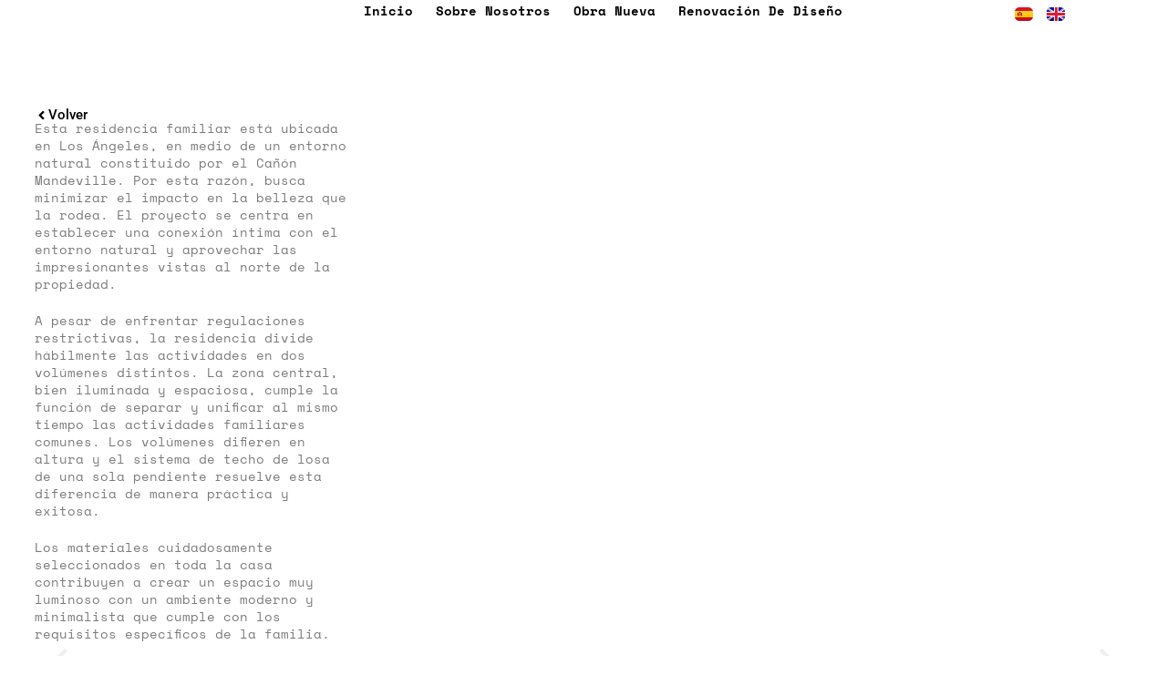

--- FILE ---
content_type: image/svg+xml
request_url: https://busteloromero.com/wp-content/uploads/2023/09/logo.svg
body_size: 11805
content:
<svg xmlns="http://www.w3.org/2000/svg" width="233" height="39" viewBox="0 0 233 39" fill="none"><path d="M0.806274 0.732755C0.806274 0.524959 0.872544 0.349972 1.01613 0.207796C1.14866 0.0765565 1.32538 0 1.53523 0H4.19704C4.4069 0 4.58361 0.0656198 4.71615 0.207796C4.84869 0.349972 4.91496 0.514022 4.91496 0.732755V4.34184C6.19616 3.93719 7.33378 3.74033 8.33886 3.74033C10.2496 3.74033 11.7628 4.30903 12.8893 5.45738C14.0159 6.60573 14.5792 8.25716 14.5792 10.4117C14.5792 14.852 12.1052 17.083 7.16811 17.083C6.01944 17.083 4.83765 16.9518 3.60062 16.7002C2.37464 16.4487 1.43583 16.1315 0.806274 15.7597V0.732755ZM4.91496 7.05413V13.977C5.59974 14.152 6.4281 14.2504 7.42214 14.2504C8.53767 14.2504 9.32185 13.9442 9.78574 13.3427C10.2496 12.7412 10.4816 11.7678 10.4816 10.4226C10.4816 9.07741 10.2496 8.10405 9.79678 7.4916C9.34394 6.89008 8.57081 6.58385 7.48841 6.58385C6.79258 6.58385 5.93109 6.73697 4.91496 7.05413Z" fill="black"></path><path d="M16.8766 11.4287V4.69174C16.8766 4.48394 16.9429 4.30896 17.0864 4.16678C17.23 4.0246 17.3957 3.95898 17.6055 3.95898H20.2674C20.4772 3.95898 20.6539 4.0246 20.7865 4.16678C20.919 4.29802 20.9853 4.47301 20.9853 4.69174V11.4178C20.9853 13.2989 21.7363 14.2394 23.2384 14.2394C24.2325 14.2394 25.2928 13.6707 26.4304 12.5552V4.70268C26.4304 4.49488 26.4967 4.31989 26.6402 4.17772C26.7728 4.03554 26.9495 3.96992 27.1593 3.96992H29.8101C30.02 3.96992 30.1967 4.03554 30.3403 4.17772C30.4728 4.31989 30.5501 4.48394 30.5501 4.70268V16.1315C30.5501 16.3393 30.4838 16.5142 30.3403 16.6455C30.1967 16.7767 30.031 16.8423 29.8101 16.8423H27.1593C26.9495 16.8423 26.7728 16.7767 26.6402 16.6345C26.5077 16.4924 26.4414 16.3283 26.4414 16.1205V15.3659C25.0829 16.5033 23.6913 17.072 22.2886 17.072C20.6208 17.072 19.3065 16.6127 18.3345 15.6831C17.3736 14.7534 16.8876 13.3317 16.8876 11.4287H16.8766Z" fill="black"></path><path d="M32.7039 7.53532C32.7039 4.99802 34.7692 3.72937 38.889 3.7403C43.2186 3.7403 45.3944 4.86678 45.3944 7.10879C45.3944 7.31658 45.3281 7.49157 45.1956 7.62281C45.063 7.75405 44.8863 7.81967 44.6765 7.81967H42.9093C42.335 7.81967 41.8821 7.61187 41.5397 7.19628C41.109 6.66039 40.3138 6.39791 39.1761 6.39791C37.5967 6.39791 36.8125 6.76975 36.8236 7.52438C36.8236 7.87435 37.1328 8.16964 37.7403 8.41025C38.3478 8.65085 39.0988 8.84771 39.9935 9.0227C40.8881 9.19769 41.7606 9.42735 42.6332 9.70077C43.5057 9.97419 44.2568 10.4117 44.8753 11.0132C45.4827 11.6147 45.792 12.3693 45.792 13.288C45.792 15.8253 43.6162 17.0939 39.2535 17.083C34.9128 17.083 32.737 15.9675 32.737 13.7255C32.737 13.5177 32.8033 13.3427 32.9468 13.2005C33.0794 13.0693 33.2561 12.9927 33.477 12.9927H35.2442C35.8075 12.9927 36.2603 13.2005 36.6027 13.627C37.0334 14.1629 37.8287 14.4254 38.9663 14.4145C40.7776 14.4145 41.6944 14.0426 41.6944 13.288C41.6944 12.938 41.3851 12.6427 40.7776 12.4021C40.1591 12.1725 39.4081 11.9537 38.5245 11.7787C37.6409 11.5928 36.7573 11.3631 35.8848 11.1007C35.0122 10.8272 34.2722 10.3898 33.6537 9.78826C33.0352 9.18675 32.7259 8.43212 32.7259 7.53532H32.7039Z" fill="black"></path><path d="M47.9678 11.8006V0.732755C47.9678 0.524959 48.034 0.349972 48.1776 0.207796C48.3212 0.0656198 48.4869 0 48.6967 0H51.3585C51.5684 0 51.7451 0.0656198 51.8777 0.207796C52.0102 0.339036 52.0765 0.514022 52.0765 0.732755V4.64807H55.3899C55.5998 4.64807 55.7765 4.71369 55.909 4.84493C56.0416 4.97617 56.1078 5.15116 56.1078 5.35895V6.75884C56.1078 6.96664 56.0416 7.14162 55.898 7.2838C55.7544 7.41504 55.5887 7.48066 55.3789 7.48066H52.0654V11.8444C52.0654 12.6537 52.2532 13.2771 52.6397 13.7145C53.0153 14.152 53.5233 14.3707 54.1639 14.3707C54.3738 14.3707 54.661 14.3489 55.0144 14.3051C55.3678 14.2614 55.6219 14.2395 55.7875 14.2395H56.2293C56.4392 14.2395 56.6159 14.3051 56.7595 14.4364C56.892 14.5676 56.9693 14.7316 56.9693 14.9394V16.1643C56.9693 16.3393 56.9031 16.4924 56.7595 16.6237C56.6159 16.7549 56.4502 16.8315 56.2293 16.8643C55.423 17.0174 54.3738 17.094 53.0705 17.094C49.6687 17.094 47.9678 15.3441 47.9678 11.8116V11.8006Z" fill="black"></path><path d="M59.7416 15.3879C58.5267 14.2615 57.9192 12.61 57.9192 10.4446C57.9192 8.27913 58.5267 6.61676 59.7637 5.45748C60.9897 4.2982 62.6906 3.72949 64.8554 3.72949C67.0201 3.72949 68.7431 4.30913 69.9581 5.45748C71.173 6.60583 71.7805 8.25726 71.7805 10.4118V11.1008C71.7805 11.3195 71.7142 11.4945 71.5706 11.6367C71.427 11.7789 71.2614 11.8445 71.0405 11.8445H62.1052C62.1825 12.7413 62.4586 13.3975 62.9446 13.8021C63.4195 14.2068 64.1595 14.4146 65.1425 14.4146C66.2581 14.4146 67.0312 14.1521 67.473 13.6271C67.8154 13.2116 68.2682 13.0038 68.8426 12.9928H70.6097C70.8196 12.9928 70.9963 13.0694 71.1399 13.2116C71.2724 13.3537 71.3497 13.5397 71.3497 13.7693C71.3497 15.9895 69.1849 17.0941 64.8554 17.0831C62.6685 17.0831 60.9676 16.5254 59.7526 15.3989L59.7416 15.3879ZM62.0831 9.165H67.6055C67.5282 7.31671 66.6115 6.38709 64.8554 6.38709C63.0992 6.38709 62.1825 7.31671 62.0831 9.165Z" fill="black"></path><path d="M73.9563 16.1315V0.732755C73.9563 0.524959 74.0226 0.349972 74.1662 0.207796C74.3097 0.0656198 74.4754 0 74.6853 0H77.3471C77.5569 0 77.7336 0.0656198 77.8662 0.207796C77.9987 0.349972 78.065 0.514022 78.065 0.732755V16.1315C78.065 16.3393 77.9987 16.5143 77.8551 16.6456C77.7115 16.7768 77.5459 16.8424 77.336 16.8424H74.6742C74.4644 16.8424 74.2876 16.7768 74.1551 16.6456C74.0226 16.5143 73.9563 16.3393 73.9563 16.1315Z" fill="black"></path><path d="M82.0853 15.3878C80.8594 14.2613 80.2408 12.5989 80.2408 10.4006C80.2408 8.20238 80.8594 6.54001 82.0853 5.42448C83.3113 4.298 85.0895 3.74023 87.409 3.74023C89.7284 3.74023 91.5066 4.298 92.7326 5.42448C93.9696 6.55095 94.5881 8.21332 94.5881 10.4006C94.5881 12.588 93.9696 14.2613 92.7326 15.3878C91.4955 16.5142 89.7284 17.0829 87.409 17.0829C85.0895 17.0829 83.3224 16.5142 82.0853 15.3878ZM85.0785 7.34932C84.5925 7.98365 84.3385 9.00076 84.3385 10.3897C84.3385 11.7787 84.5815 12.8067 85.0785 13.441C85.5645 14.0863 86.3486 14.4035 87.3979 14.4035C88.4472 14.4035 89.2313 14.0863 89.7284 13.441C90.2254 12.7958 90.4684 11.7787 90.4684 10.3897C90.4684 9.00076 90.2254 7.98365 89.7284 7.34932C89.2313 6.715 88.4582 6.39784 87.3979 6.39784C86.3376 6.39784 85.5645 6.715 85.0785 7.34932Z" fill="black"></path><path d="M105.257 16.1314V4.70266C105.257 4.49486 105.324 4.31988 105.467 4.1777C105.611 4.03552 105.777 3.9699 105.986 3.9699H108.648C108.858 3.9699 109.035 4.03552 109.167 4.1777C109.3 4.30894 109.366 4.48393 109.366 4.69172V5.42448C110.172 4.85577 110.946 4.42924 111.697 4.15583C112.448 3.88241 113.42 3.74023 114.635 3.74023C114.844 3.74023 115.021 3.80585 115.165 3.94803C115.297 4.07927 115.375 4.25426 115.375 4.45112V6.21191C115.375 6.41971 115.308 6.5947 115.165 6.72594C115.021 6.85718 114.855 6.9228 114.635 6.9228H114.259C114.071 6.9228 113.784 6.91186 113.364 6.88999C112.956 6.86811 112.635 6.85718 112.426 6.85718C111.354 6.85718 110.338 7.43682 109.366 8.60704V16.1533C109.366 16.3611 109.3 16.5361 109.156 16.6783C109.013 16.8095 108.847 16.8751 108.637 16.8751H105.975C105.766 16.8751 105.589 16.8095 105.456 16.6783C105.324 16.547 105.257 16.372 105.257 16.1643V16.1314Z" fill="black"></path><path d="M118.169 15.3878C116.943 14.2613 116.324 12.5989 116.324 10.4006C116.324 8.20238 116.943 6.54001 118.169 5.42448C119.395 4.298 121.173 3.74023 123.492 3.74023C125.812 3.74023 127.59 4.298 128.816 5.42448C130.053 6.55095 130.672 8.21332 130.672 10.4006C130.672 12.588 130.053 14.2613 128.816 15.3878C127.579 16.5142 125.812 17.0829 123.492 17.0829C121.173 17.0829 119.406 16.5142 118.169 15.3878ZM121.162 7.34932C120.676 7.98365 120.422 9.00076 120.422 10.3897C120.422 11.7787 120.665 12.8067 121.162 13.441C121.648 14.0863 122.432 14.4035 123.481 14.4035C124.531 14.4035 125.315 14.0863 125.812 13.441C126.309 12.7958 126.552 11.7787 126.552 10.3897C126.552 9.00076 126.309 7.98365 125.812 7.34932C125.315 6.715 124.542 6.39784 123.481 6.39784C122.421 6.39784 121.648 6.715 121.162 7.34932Z" fill="black"></path><path d="M132.859 16.1314V4.70258C132.859 4.49479 132.925 4.3198 133.068 4.17762C133.212 4.03545 133.378 3.96983 133.587 3.96983H136.249C136.459 3.96983 136.636 4.03545 136.768 4.17762C136.901 4.3198 136.967 4.48385 136.967 4.70258V5.44627C137.542 4.89944 138.094 4.47291 138.646 4.18856C139.198 3.89327 139.861 3.75109 140.634 3.75109C142.479 3.75109 143.87 4.50572 144.82 6.00404C146.289 4.49478 147.791 3.74016 149.326 3.75109C150.884 3.75109 152.11 4.21043 153.015 5.12911C153.91 6.04779 154.363 7.46955 154.363 9.3944V16.1423C154.363 16.3501 154.297 16.5251 154.164 16.6563C154.032 16.7876 153.855 16.8532 153.645 16.8532H150.994C150.784 16.8532 150.608 16.7876 150.464 16.6454C150.32 16.5141 150.254 16.3392 150.254 16.1314V9.38346C150.254 7.50236 149.569 6.57275 148.189 6.57275C147.349 6.57275 146.488 7.17426 145.593 8.36635C145.637 8.70539 145.66 9.04442 145.66 9.37252V16.1204C145.66 16.3282 145.593 16.5032 145.45 16.6344C145.306 16.7657 145.14 16.8313 144.931 16.8313H142.28C142.07 16.8313 141.893 16.7657 141.75 16.6235C141.606 16.4923 141.54 16.3173 141.54 16.1095V9.36159C141.54 7.48049 140.855 6.55087 139.474 6.55087C138.602 6.55087 137.751 7.10864 136.945 8.23511V16.1095C136.945 16.3173 136.879 16.4923 136.735 16.6235C136.592 16.7548 136.426 16.8204 136.216 16.8204H133.554C133.344 16.8204 133.168 16.7548 133.035 16.6235C132.903 16.4923 132.836 16.3173 132.836 16.1095L132.859 16.1314Z" fill="black"></path><path d="M158.361 15.3879C157.146 14.2615 156.539 12.61 156.539 10.4446C156.539 8.27913 157.146 6.61676 158.383 5.45748C159.609 4.2982 161.31 3.72949 163.475 3.72949C165.64 3.72949 167.363 4.30913 168.578 5.45748C169.793 6.60583 170.4 8.25726 170.4 10.4118V11.1008C170.4 11.3195 170.334 11.4945 170.19 11.6367C170.047 11.7789 169.881 11.8445 169.66 11.8445H160.725C160.802 12.7413 161.078 13.3975 161.564 13.8021C162.039 14.2068 162.779 14.4146 163.762 14.4146C164.878 14.4146 165.651 14.1521 166.093 13.6271C166.435 13.2116 166.888 13.0038 167.462 12.9928H169.229C169.439 12.9928 169.616 13.0694 169.759 13.2116C169.892 13.3537 169.969 13.5397 169.969 13.7693C169.969 15.9895 167.804 17.0941 163.475 17.0831C161.288 17.0831 159.587 16.5254 158.372 15.3989L158.361 15.3879ZM160.703 9.165H166.225C166.148 7.31671 165.231 6.38709 163.475 6.38709C161.719 6.38709 160.802 7.31671 160.703 9.165Z" fill="black"></path><path d="M172.576 16.1314V4.70266C172.576 4.49486 172.642 4.31988 172.786 4.1777C172.929 4.03552 173.095 3.9699 173.305 3.9699H175.967C176.176 3.9699 176.353 4.03552 176.486 4.1777C176.618 4.30894 176.684 4.48393 176.684 4.69172V5.42448C177.491 4.85577 178.264 4.42924 179.015 4.15583C179.766 3.88241 180.738 3.74023 181.953 3.74023C182.163 3.74023 182.339 3.80585 182.483 3.94803C182.616 4.07927 182.693 4.25426 182.693 4.45112V6.21191C182.693 6.41971 182.627 6.5947 182.483 6.72594C182.339 6.85718 182.174 6.9228 181.953 6.9228H181.577C181.39 6.9228 181.102 6.91186 180.683 6.88999C180.274 6.86811 179.954 6.85718 179.744 6.85718C178.673 6.85718 177.656 7.43682 176.684 8.60704V16.1533C176.684 16.3611 176.618 16.5361 176.475 16.6783C176.331 16.8095 176.165 16.8751 175.956 16.8751H173.294C173.084 16.8751 172.907 16.8095 172.775 16.6783C172.642 16.547 172.576 16.372 172.576 16.1643V16.1314Z" fill="black"></path><path d="M185.487 15.3878C184.261 14.2613 183.643 12.5989 183.643 10.4006C183.643 8.20238 184.261 6.54001 185.487 5.42448C186.713 4.298 188.491 3.74023 190.811 3.74023C193.13 3.74023 194.908 4.298 196.134 5.42448C197.371 6.55095 197.99 8.21332 197.99 10.4006C197.99 12.588 197.371 14.2613 196.134 15.3878C194.897 16.5142 193.13 17.0829 190.811 17.0829C188.491 17.0829 186.724 16.5142 185.487 15.3878ZM188.48 7.34932C187.994 7.98365 187.74 9.00076 187.74 10.3897C187.74 11.7787 187.983 12.8067 188.48 13.441C188.966 14.0863 189.75 14.4035 190.8 14.4035C191.849 14.4035 192.633 14.0863 193.13 13.441C193.627 12.7958 193.87 11.7787 193.87 10.3897C193.87 9.00076 193.627 7.98365 193.13 7.34932C192.633 6.715 191.86 6.39784 190.8 6.39784C189.739 6.39784 188.966 6.715 188.48 7.34932Z" fill="black"></path><path d="M1.42479 34.4066C0.474928 33.7504 0 32.8208 0 31.6287C0 30.4366 0.474928 29.518 1.42479 28.8727C2.37464 28.2274 3.60062 27.9103 5.10272 27.9103H8.67021C8.67021 27.0791 8.49349 26.4995 8.14005 26.1714C7.78662 25.8433 7.22333 25.6792 6.46124 25.6792C5.45616 25.6792 4.76033 25.9198 4.35167 26.401C4.04242 26.7838 3.63376 26.9697 3.11465 26.9697H1.51314C1.31434 26.9697 1.15971 26.9041 1.03822 26.7838C0.916723 26.6635 0.850453 26.4995 0.850453 26.3245C0.850453 24.2793 2.80539 23.2622 6.72631 23.2622C8.43827 23.2622 9.80783 23.645 10.846 24.3996C11.8843 25.1542 12.4034 26.3354 12.4034 27.9212V34.5269C12.4034 34.7238 12.3371 34.8769 12.2156 34.9972C12.0941 35.1175 11.9395 35.1831 11.7407 35.1831H9.66424C9.46544 35.1831 9.31081 35.1175 9.18931 34.9972C9.06782 34.8769 9.00155 34.7129 9.00155 34.5379V34.2098C7.86393 35.0191 6.56064 35.4128 5.09168 35.4019C3.58958 35.4019 2.3636 35.0738 1.41374 34.4176L1.42479 34.4066ZM3.72211 31.6287C3.72211 32.0225 3.87674 32.3396 4.17495 32.5912C4.47316 32.8427 4.90391 32.963 5.45616 32.963C6.56064 32.963 7.63199 32.6458 8.67021 32.0006V30.3382H5.35675C4.84869 30.3382 4.45107 30.4585 4.16391 30.6991C3.87674 30.9397 3.72211 31.246 3.72211 31.6287Z" fill="#BFBFBF"></path><path d="M15.0652 34.5267V24.1369C15.0652 23.9401 15.1315 23.787 15.2529 23.6667C15.3744 23.5464 15.5401 23.4807 15.7168 23.4807H18.1357C18.3345 23.4807 18.4891 23.5464 18.6106 23.6667C18.7321 23.787 18.7983 23.9401 18.7983 24.1369V24.8041C19.5273 24.2791 20.2342 23.8963 20.919 23.6448C21.6037 23.3933 22.4873 23.2729 23.5918 23.2729C23.7906 23.2729 23.9452 23.3386 24.0667 23.4589C24.1882 23.5792 24.2545 23.7323 24.2545 23.9182V25.515C24.2545 25.7009 24.1882 25.854 24.0667 25.9743C23.9452 26.0946 23.7796 26.1493 23.5918 26.1493H23.2494C23.0837 26.1493 22.8187 26.1493 22.4431 26.1165C22.0676 26.0837 21.7805 26.0837 21.5927 26.0837C20.6207 26.0837 19.693 26.6086 18.8094 27.6695V34.5267C18.8094 34.7236 18.7431 34.8767 18.6216 34.997C18.5001 35.1173 18.3345 35.1829 18.1577 35.1829H15.7389C15.5401 35.1829 15.3855 35.1173 15.264 34.997C15.1425 34.8767 15.0762 34.7236 15.0762 34.5267H15.0652Z" fill="#BFBFBF"></path><path d="M24.9172 29.3317C24.9172 27.3303 25.4695 25.8211 26.585 24.793C27.7005 23.765 29.28 23.251 31.3233 23.251C33.2451 23.251 34.7472 23.5681 35.8185 24.1915C36.8899 24.8149 37.4311 25.7445 37.4311 26.9694C37.4311 27.1663 37.3648 27.3194 37.2433 27.4397C37.1108 27.56 36.9561 27.6256 36.7573 27.6256H35.1227C34.6257 27.6256 34.206 27.3632 33.8636 26.8491C33.4328 26.182 32.6486 25.843 31.511 25.843C30.4728 25.843 29.7328 26.1164 29.302 26.6632C28.8713 27.21 28.6504 28.0959 28.6504 29.3317C28.6504 30.5676 28.8713 31.4425 29.3241 31.9893C29.777 32.5362 30.5391 32.8096 31.6215 32.8096C32.7039 32.8096 33.5433 32.4815 33.974 31.8144C34.3164 31.2894 34.7361 31.0269 35.2331 31.0269H36.8567C37.0555 31.0269 37.2212 31.0925 37.3427 31.2128C37.4752 31.3332 37.5305 31.4863 37.5305 31.6722C37.5305 32.8971 37.0003 33.8267 35.929 34.461C34.8576 35.0954 33.3665 35.4016 31.4337 35.4016C29.3241 35.4016 27.7116 34.8876 26.5961 33.8595C25.4695 32.8315 24.9172 31.3222 24.9172 29.3427V29.3317Z" fill="#BFBFBF"></path><path d="M39.2975 34.5267V20.5278C39.2975 20.3309 39.3638 20.1778 39.4853 20.0575C39.6068 19.9372 39.7725 19.8716 39.9492 19.8716H42.368C42.5668 19.8716 42.7214 19.9372 42.8429 20.0575C42.9644 20.1778 43.0307 20.3419 43.0307 20.5278V24.8149C44.2677 23.7869 45.5268 23.2619 46.808 23.2619C48.3212 23.2619 49.5251 23.6885 50.3976 24.5306C51.2702 25.3727 51.712 26.6632 51.712 28.4022V34.5376C51.712 34.7345 51.6457 34.8876 51.5242 35.0079C51.4027 35.1282 51.237 35.1938 51.0493 35.1938H48.6415C48.4427 35.1938 48.2881 35.1282 48.1666 35.0079C48.0451 34.8876 47.9788 34.7235 47.9788 34.5485V28.4131C47.9788 26.707 47.294 25.8539 45.9134 25.8649C45.0188 25.8649 44.0468 26.3789 43.0197 27.396V34.5485C43.0197 34.7454 42.9534 34.8985 42.8319 35.0188C42.7104 35.1391 42.5447 35.2047 42.368 35.2047H39.9492C39.7504 35.2047 39.5958 35.1391 39.4743 35.0188C39.3528 34.8985 39.2865 34.7454 39.2865 34.5485L39.2975 34.5267Z" fill="#BFBFBF"></path><path d="M54.3517 21.2717V20.8998C54.3517 20.517 54.4621 20.2108 54.683 19.9811C54.9039 19.7515 55.2021 19.6421 55.5998 19.6421H56.9362C57.3228 19.6421 57.621 19.7515 57.8419 19.9702C58.0628 20.1889 58.1732 20.4951 58.1732 20.8889V21.2607C58.1732 21.6435 58.0628 21.9497 57.8419 22.1794C57.621 22.4091 57.3228 22.5184 56.9251 22.5184H55.5887C55.2021 22.5184 54.9039 22.4091 54.683 22.1794C54.4621 21.9497 54.3517 21.6435 54.3517 21.2607V21.2717ZM54.3959 34.5268V24.4433C54.3959 24.2574 54.4621 24.0933 54.5836 23.973C54.7051 23.8527 54.8708 23.7871 55.0475 23.7871H57.4663C57.6651 23.7871 57.8198 23.8527 57.9413 23.973C58.0628 24.0933 58.129 24.2464 58.129 24.4323V34.5159C58.129 34.7018 58.0628 34.8659 57.9413 34.9862C57.8198 35.1065 57.6541 35.1721 57.4774 35.1721H55.0586C54.8597 35.1721 54.7051 35.1174 54.5836 34.9862C54.4621 34.8549 54.3959 34.7128 54.3959 34.5159V34.5268Z" fill="#BFBFBF"></path><path d="M60.824 30.5787V20.517C60.824 20.3202 60.8902 20.1671 61.0117 20.0468C61.1332 19.9265 61.2989 19.8608 61.4756 19.8608H63.8944C64.0932 19.8608 64.2479 19.9265 64.3694 20.0468C64.4909 20.1671 64.5571 20.3311 64.5571 20.517V24.0714H67.5613C67.7601 24.0714 67.9148 24.1371 68.0363 24.2574C68.1578 24.3777 68.224 24.5308 68.224 24.7276V26.0072C68.224 26.2041 68.1578 26.3572 68.0363 26.4775C67.9148 26.5978 67.7491 26.6634 67.5724 26.6634H64.5682V30.6334C64.5682 31.3662 64.7449 31.9349 65.0873 32.3395C65.4297 32.7442 65.8936 32.9411 66.4679 32.9411C66.6667 32.9411 66.9207 32.9192 67.241 32.8754C67.5613 32.8317 67.7933 32.8098 67.9369 32.8098H68.3345C68.5333 32.8098 68.6879 32.8645 68.8094 32.9848C68.9309 33.1051 68.9972 33.2582 68.9972 33.4441V34.5597C68.9972 34.7237 68.9309 34.855 68.8094 34.9753C68.6879 35.0956 68.5222 35.1612 68.3345 35.194C67.6055 35.3362 66.6446 35.4018 65.4628 35.4018C62.3703 35.4018 60.824 33.8051 60.824 30.6006V30.5787Z" fill="#BFBFBF"></path><path d="M71.5375 33.8486C70.433 32.8205 69.8807 31.3332 69.8807 29.3536C69.8807 27.3741 70.433 25.8758 71.5485 24.8259C72.664 23.7759 74.2103 23.251 76.1763 23.251C78.1423 23.251 79.7107 23.7759 80.8151 24.8149C81.9196 25.8539 82.4719 27.3632 82.4719 29.3099V29.9333C82.4719 30.1301 82.4056 30.2942 82.2841 30.4145C82.1626 30.5348 81.9969 30.6004 81.8092 30.6004H73.6912C73.7575 31.4206 74.0115 32.0112 74.4533 32.3831C74.8841 32.7549 75.5578 32.9408 76.4524 32.9408C77.4685 32.9408 78.1754 32.7002 78.562 32.23C78.8712 31.8472 79.2799 31.6613 79.799 31.6503H81.4116C81.6104 31.6503 81.765 31.7159 81.8865 31.8472C82.008 31.9784 82.0742 32.1534 82.0742 32.3503C82.0742 34.3626 80.1083 35.3688 76.1763 35.3578C74.1882 35.3578 72.6419 34.8438 71.5375 33.8267V33.8486ZM73.6581 28.1943H78.6724C78.6062 26.5101 77.7668 25.6789 76.1763 25.6789C74.5858 25.6789 73.7464 26.521 73.6581 28.1943Z" fill="#BFBFBF"></path><path d="M83.7863 29.3317C83.7863 27.3303 84.3385 25.8211 85.454 24.793C86.5696 23.765 88.149 23.251 90.1923 23.251C92.1141 23.251 93.6162 23.5681 94.6875 24.1915C95.7589 24.8149 96.3001 25.7445 96.3001 26.9694C96.3001 27.1663 96.2338 27.3194 96.1123 27.4397C95.9798 27.56 95.8251 27.6256 95.6263 27.6256H93.9917C93.4947 27.6256 93.075 27.3632 92.7326 26.8491C92.3018 26.182 91.5177 25.843 90.38 25.843C89.3418 25.843 88.6018 26.1164 88.1711 26.6632C87.7403 27.21 87.5194 28.0959 87.5194 29.3317C87.5194 30.5676 87.7403 31.4425 88.1931 31.9893C88.646 32.5362 89.4081 32.8096 90.4905 32.8096C91.5729 32.8096 92.4123 32.4815 92.843 31.8144C93.1854 31.2894 93.6051 31.0269 94.1021 31.0269H95.7257C95.9245 31.0269 96.0902 31.0925 96.2117 31.2128C96.3443 31.3332 96.3995 31.4863 96.3995 31.6722C96.3995 32.8971 95.8693 33.8267 94.798 34.461C93.7266 35.0954 92.2356 35.4016 90.3027 35.4016C88.1932 35.4016 86.5806 34.8876 85.4651 33.8595C84.3385 32.8315 83.7863 31.3222 83.7863 29.3427V29.3317Z" fill="#BFBFBF"></path><path d="M98.1666 30.5787V20.517C98.1666 20.3202 98.2329 20.1671 98.3544 20.0468C98.4759 19.9265 98.6416 19.8608 98.8183 19.8608H101.237C101.436 19.8608 101.591 19.9265 101.712 20.0468C101.834 20.1671 101.9 20.3311 101.9 20.517V24.0714H104.904C105.103 24.0714 105.257 24.1371 105.379 24.2574C105.5 24.3777 105.567 24.5308 105.567 24.7276V26.0072C105.567 26.2041 105.5 26.3572 105.379 26.4775C105.257 26.5978 105.092 26.6634 104.915 26.6634H101.911V30.6334C101.911 31.3662 102.088 31.9349 102.43 32.3395C102.772 32.7442 103.236 32.9411 103.811 32.9411C104.009 32.9411 104.263 32.9192 104.584 32.8754C104.904 32.8317 105.136 32.8098 105.28 32.8098H105.677C105.876 32.8098 106.031 32.8645 106.152 32.9848C106.274 33.1051 106.34 33.2582 106.34 33.4441V34.5597C106.34 34.7237 106.274 34.855 106.152 34.9753C106.031 35.0956 105.865 35.1612 105.677 35.194C104.948 35.3362 103.987 35.4018 102.805 35.4018C99.7129 35.4018 98.1666 33.8051 98.1666 30.6006V30.5787Z" fill="#BFBFBF"></path><path d="M107.886 30.2504V24.1259C107.886 23.9291 107.952 23.776 108.074 23.6556C108.195 23.5353 108.361 23.4697 108.538 23.4697H110.957C111.155 23.4697 111.31 23.5353 111.432 23.6556C111.553 23.776 111.619 23.94 111.619 24.1259V30.2395C111.619 31.9456 112.304 32.7987 113.674 32.7987C114.568 32.7987 115.54 32.2847 116.578 31.2675V24.1259C116.578 23.9291 116.645 23.776 116.766 23.6556C116.888 23.5353 117.053 23.4697 117.23 23.4697H119.638C119.837 23.4697 119.991 23.5353 120.113 23.6556C120.234 23.776 120.301 23.94 120.301 24.1259V34.5157C120.301 34.7126 120.234 34.8657 120.113 34.986C119.991 35.1063 119.826 35.1719 119.638 35.1719H117.23C117.031 35.1719 116.877 35.1063 116.755 34.986C116.634 34.8657 116.567 34.7017 116.567 34.5157V33.8267C115.33 34.8657 114.071 35.3797 112.79 35.3797C111.277 35.3797 110.073 34.9532 109.2 34.1111C108.328 33.269 107.886 31.9784 107.886 30.2395V30.2504Z" fill="#BFBFBF"></path><path d="M122.94 34.5267V24.1369C122.94 23.9401 123.006 23.787 123.128 23.6667C123.249 23.5464 123.415 23.4807 123.592 23.4807H126.011C126.209 23.4807 126.364 23.5464 126.486 23.6667C126.607 23.787 126.673 23.9401 126.673 24.1369V24.8041C127.402 24.2791 128.109 23.8963 128.794 23.6448C129.479 23.3933 130.362 23.2729 131.467 23.2729C131.666 23.2729 131.82 23.3386 131.942 23.4589C132.063 23.5792 132.129 23.7323 132.129 23.9182V25.515C132.129 25.7009 132.063 25.854 131.942 25.9743C131.82 26.0946 131.655 26.1493 131.467 26.1493H131.124C130.959 26.1493 130.694 26.1493 130.318 26.1165C129.943 26.0837 129.655 26.0837 129.468 26.0837C128.496 26.0837 127.568 26.6086 126.684 27.6695V34.5267C126.684 34.7236 126.618 34.8767 126.497 34.997C126.375 35.1173 126.209 35.1829 126.033 35.1829H123.614C123.415 35.1829 123.26 35.1173 123.139 34.997C123.017 34.8767 122.951 34.7236 122.951 34.5267H122.94Z" fill="#BFBFBF"></path><path d="M134.449 33.8486C133.344 32.8205 132.792 31.3332 132.792 29.3536C132.792 27.3741 133.344 25.8758 134.46 24.8259C135.576 23.7759 137.122 23.251 139.088 23.251C141.054 23.251 142.622 23.7759 143.727 24.8149C144.831 25.8539 145.383 27.3632 145.383 29.3099V29.9333C145.383 30.1301 145.317 30.2942 145.196 30.4145C145.074 30.5348 144.908 30.6004 144.721 30.6004H136.603C136.669 31.4206 136.923 32.0112 137.365 32.3831C137.796 32.7549 138.469 32.9408 139.364 32.9408C140.38 32.9408 141.087 32.7002 141.473 32.23C141.783 31.8472 142.191 31.6613 142.711 31.6503H144.323C144.522 31.6503 144.676 31.7159 144.798 31.8472C144.919 31.9784 144.986 32.1534 144.986 32.3503C144.986 34.3626 143.02 35.3688 139.088 35.3578C137.1 35.3578 135.553 34.8438 134.449 33.8267V33.8486ZM136.57 28.1943H141.584C141.518 26.5101 140.678 25.6789 139.088 25.6789C137.497 25.6789 136.658 26.521 136.57 28.1943Z" fill="#BFBFBF"></path><path d="M146.488 29.1024V27.8338C146.488 27.6369 146.554 27.4838 146.676 27.3635C146.797 27.2432 146.963 27.1776 147.14 27.1776H149.834V24.52C149.834 24.3231 149.901 24.17 150.022 24.0497C150.144 23.9294 150.309 23.8638 150.497 23.8638H151.767C151.966 23.8638 152.121 23.9294 152.242 24.0497C152.364 24.17 152.43 24.334 152.43 24.52V27.1776H155.257C155.456 27.1776 155.611 27.2432 155.732 27.3635C155.854 27.4838 155.92 27.6478 155.92 27.8338V29.1024C155.92 29.2993 155.854 29.4524 155.732 29.5727C155.611 29.693 155.445 29.7586 155.257 29.7586H152.43V32.5584C152.43 32.7553 152.364 32.9084 152.242 33.0287C152.121 33.149 151.955 33.2146 151.767 33.2146H150.497C150.298 33.2146 150.144 33.149 150.022 33.0287C149.901 32.9084 149.834 32.7443 149.834 32.5584V29.7586H147.14C146.941 29.7586 146.786 29.693 146.665 29.5727C146.543 29.4524 146.477 29.2993 146.477 29.1024H146.488Z" fill="#BFBFBF"></path><path d="M157.036 29.3318C157.036 27.3632 157.544 25.8649 158.571 24.8259C159.598 23.7869 160.979 23.2619 162.713 23.2619C163.63 23.2619 164.668 23.4479 165.838 23.8088V20.5278C165.838 20.3309 165.905 20.1778 166.026 20.0575C166.148 19.9372 166.313 19.8716 166.49 19.8716H168.898C169.097 19.8716 169.251 19.9372 169.373 20.0575C169.494 20.1778 169.561 20.3419 169.561 20.5278V34.5267C169.561 34.7235 169.494 34.8766 169.373 34.997C169.251 35.1173 169.086 35.1829 168.898 35.1829H166.821C166.623 35.1829 166.468 35.1173 166.347 34.997C166.225 34.8766 166.159 34.7126 166.159 34.5267V34.1986C165.032 35.0079 163.784 35.4016 162.415 35.4016C160.813 35.4016 159.521 34.8766 158.516 33.8267C157.522 32.7768 157.014 31.2785 157.014 29.3427L157.036 29.3318ZM160.769 29.3318C160.769 30.5348 160.968 31.4207 161.354 31.9784C161.741 32.5362 162.381 32.8096 163.265 32.8096C163.939 32.8096 164.8 32.4925 165.838 31.8472V26.2695C164.911 25.9742 164.127 25.832 163.497 25.843C162.514 25.843 161.807 26.1164 161.398 26.6742C160.979 27.221 160.78 28.1069 160.78 29.3318H160.769Z" fill="#BFBFBF"></path><path d="M173.305 33.8486C172.2 32.8205 171.648 31.3332 171.648 29.3536C171.648 27.3741 172.2 25.8758 173.316 24.8259C174.431 23.7759 175.978 23.251 177.944 23.251C179.91 23.251 181.478 23.7759 182.582 24.8149C183.687 25.8539 184.239 27.3632 184.239 29.3099V29.9333C184.239 30.1301 184.173 30.2942 184.051 30.4145C183.93 30.5348 183.764 30.6004 183.577 30.6004H175.459C175.525 31.4206 175.779 32.0112 176.221 32.3831C176.651 32.7549 177.325 32.9408 178.22 32.9408C179.236 32.9408 179.943 32.7002 180.329 32.23C180.639 31.8472 181.047 31.6613 181.566 31.6503H183.179C183.378 31.6503 183.532 31.7159 183.654 31.8472C183.775 31.9784 183.842 32.1534 183.842 32.3503C183.842 34.3626 181.876 35.3688 177.944 35.3578C175.956 35.3578 174.409 34.8438 173.305 33.8267V33.8486ZM175.425 28.1943H180.44C180.373 26.5101 179.534 25.6789 177.944 25.6789C176.353 25.6789 175.514 26.521 175.425 28.1943Z" fill="#BFBFBF"></path><path d="M185.565 26.7073C185.565 24.3997 187.442 23.2513 191.186 23.2623C195.129 23.2623 197.095 24.2794 197.095 26.3245C197.095 26.5214 197.029 26.6745 196.908 26.7948C196.786 26.9151 196.632 26.9807 196.433 26.9807H194.82C194.301 26.9807 193.892 26.7948 193.583 26.412C193.186 25.9308 192.468 25.6902 191.429 25.6902C189.994 25.6902 189.287 26.0293 189.287 26.7183C189.287 27.0354 189.563 27.3088 190.126 27.5166C190.689 27.7354 191.363 27.9213 192.169 28.0744C192.976 28.2385 193.771 28.4353 194.577 28.6869C195.372 28.9384 196.057 29.3321 196.609 29.8789C197.162 30.4258 197.449 31.1148 197.449 31.946C197.449 34.2536 195.472 35.4019 191.507 35.391C187.564 35.391 185.587 34.3739 185.587 32.3397C185.587 32.1428 185.653 31.9897 185.774 31.8694C185.896 31.7491 186.062 31.6835 186.249 31.6835H187.851C188.37 31.6835 188.779 31.8804 189.088 32.2631C189.485 32.7443 190.203 32.985 191.242 32.974C192.887 32.974 193.716 32.635 193.716 31.946C193.716 31.6288 193.44 31.3554 192.876 31.1476C192.313 30.9398 191.639 30.7429 190.833 30.5789C190.027 30.4148 189.22 30.207 188.436 29.9555C187.652 29.704 186.967 29.3102 186.404 28.7634C185.841 28.2166 185.565 27.5276 185.565 26.7073Z" fill="#BFBFBF"></path><path d="M199.437 21.2717V20.8998C199.437 20.517 199.547 20.2108 199.768 19.9811C199.989 19.7515 200.287 19.6421 200.685 19.6421H202.021C202.408 19.6421 202.706 19.7515 202.927 19.9702C203.148 20.1889 203.258 20.4951 203.258 20.8889V21.2607C203.258 21.6435 203.148 21.9497 202.927 22.1794C202.706 22.4091 202.408 22.5184 202.01 22.5184H200.674C200.287 22.5184 199.989 22.4091 199.768 22.1794C199.547 21.9497 199.437 21.6435 199.437 21.2607V21.2717ZM199.481 34.5268V24.4433C199.481 24.2574 199.547 24.0933 199.669 23.973C199.79 23.8527 199.956 23.7871 200.133 23.7871H202.552C202.75 23.7871 202.905 23.8527 203.026 23.973C203.148 24.0933 203.214 24.2464 203.214 24.4323V34.5159C203.214 34.7018 203.148 34.8659 203.026 34.9862C202.905 35.1065 202.739 35.1721 202.563 35.1721H200.144C199.945 35.1721 199.79 35.1174 199.669 34.9862C199.547 34.8549 199.481 34.7128 199.481 34.5159V34.5268Z" fill="#BFBFBF"></path><path d="M205.235 28.8068C205.235 27.046 205.799 25.6789 206.925 24.7055C208.052 23.7322 209.664 23.251 211.763 23.251C212.801 23.251 213.884 23.3713 215.01 23.6009C216.137 23.8306 216.976 24.115 217.55 24.454V34.3407C217.55 35.9265 217.02 37.0968 215.96 37.8623C214.9 38.6279 213.464 38.9997 211.653 38.9997C209.642 38.9997 208.129 38.7591 207.091 38.2888C206.053 37.8186 205.545 37.0311 205.545 35.9484C205.545 35.7515 205.611 35.5984 205.732 35.4781C205.854 35.3578 206.02 35.2922 206.207 35.2922H207.82C208.339 35.2922 208.748 35.4781 209.057 35.8609C209.455 36.3421 210.228 36.5827 211.376 36.5827C212.249 36.5827 212.867 36.4187 213.243 36.0906C213.619 35.7625 213.806 35.1828 213.806 34.3517V33.8486C212.658 34.1439 211.575 34.286 210.57 34.286C208.969 34.286 207.687 33.7939 206.704 32.8205C205.721 31.8472 205.235 30.5129 205.235 28.8177V28.8068ZM208.969 28.8068C208.969 30.7316 209.797 31.6941 211.465 31.6941C212.161 31.6941 212.934 31.5847 213.806 31.3769V26.0836C213.188 25.9195 212.426 25.843 211.531 25.8539C209.819 25.8539 208.969 26.8382 208.969 28.8177V28.8068Z" fill="#BFBFBF"></path><path d="M220.301 34.5269V24.1371C220.301 23.9403 220.367 23.7872 220.488 23.6669C220.61 23.5466 220.776 23.4809 220.952 23.4809H223.371C223.57 23.4809 223.725 23.5466 223.846 23.6669C223.967 23.7872 224.034 23.9512 224.034 24.1371V24.8152C225.271 23.7872 226.53 23.2622 227.811 23.2622C229.324 23.2622 230.528 23.6887 231.401 24.5309C232.273 25.373 232.715 26.6635 232.715 28.4024V34.5379C232.715 34.7347 232.649 34.8878 232.527 35.0082C232.406 35.1285 232.24 35.1941 232.052 35.1941H229.645C229.446 35.1941 229.291 35.1285 229.17 35.0082C229.048 34.8878 228.982 34.7238 228.982 34.5488V28.4134C228.982 26.7072 228.297 25.8542 226.916 25.8651C226.022 25.8651 225.05 26.3791 224.023 27.3963V34.5488C224.023 34.7457 223.956 34.8988 223.835 35.0191C223.713 35.1394 223.548 35.205 223.371 35.205H220.952C220.753 35.205 220.599 35.1394 220.477 35.0191C220.356 34.8988 220.29 34.7457 220.29 34.5488L220.301 34.5269Z" fill="#BFBFBF"></path><path d="M101.071 3.96973H98.9949C98.5374 3.96973 98.1665 4.33696 98.1665 4.78997V21.0965C98.1665 21.5495 98.5374 21.9167 98.9949 21.9167H101.071C101.529 21.9167 101.9 21.5495 101.9 21.0965V4.78997C101.9 4.33696 101.529 3.96973 101.071 3.96973Z" fill="#BFBFBF"></path></svg>